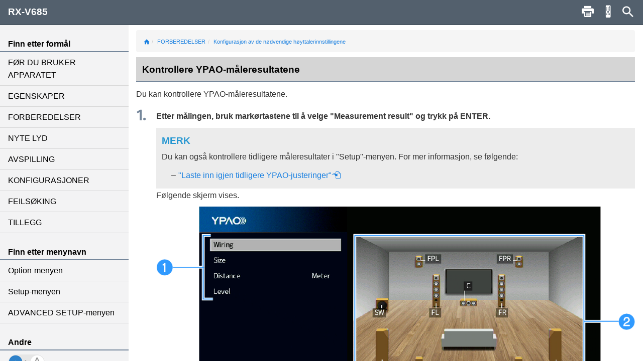

--- FILE ---
content_type: text/html; charset=utf-8
request_url: https://manual.yamaha.com/av/18/rxv685/nb-NO/3832150283.html
body_size: 2955
content:
<!DOCTYPE html><html xmlns="http://www.w3.org/1999/xhtml"><head><meta http-equiv="Content-Script-Type" content="text/javascript" /><meta http-equiv="Content-Style-Type" content="text/css" /><meta http-equiv="Content-Type" content="text/html; charset=UTF-8" /><meta http-equiv="X-UA-Compatible" content="IE=edge" /><meta name="generator" content="SCHEMA ST4, Bootstrap 2016 v1" /><meta name="viewport" content="width=device-width, initial-scale=1, minimum-scale=1.0, maximum-scale=2.0, user-scalable=yes" /><meta name="msapplication-config" content="none" /><link rel="icon" type="image/x-icon" href="../assets/ico/favicon.ico" /><link rel="stylesheet" href="../assets/css/base/01-bootstrap.min.css" /><link rel="stylesheet" href="../assets/css/base/02-jquery-tree.css" /><link rel="stylesheet" href="../assets/css/base/03-bootstrap-schema.css" /><link rel="stylesheet" href="../assets/css/base/04-jquery.mcustomscrollbar.min.css" /><link rel="stylesheet" href="../assets/css/base/05-jquery.mmenu.oncanvas.css" /><link rel="stylesheet" href="../assets/css/base/06-jquery.mmenu.schema.css" /><link rel="stylesheet" href="../assets/css/formats.css" /><link rel="stylesheet" href="../assets/css/custom/font-face.css" /><script src="//ajax.googleapis.com/ajax/libs/jquery/1.11.0/jquery.min.js"></script><title>Kontrollere YPAO-måleresultatene</title><link layout-comment="Google font for procedual instruction steps number" rel="stylesheet" href="https://fonts.googleapis.com/css?family=Fira+Sans|Fira+Sans+Condensed&quot;" /></head><body id="3832150283" data-node-id="3832150283" class="" data-culture="nb-NO"><script>var dataLayer = dataLayer || []; dataLayer.push({ 'manualCategory': 'sys1' });</script><noscript><iframe style="display:none;visibility:hidden;" height="0" src="//www.googletagmanager.com/ns.html?id=GTM-5GHTNQN" width="0"></iframe></noscript><div class="off-canvas"><div id="off-canvas-menu" role="complementary"><div class="visible-xs visible-sm" id="menu-close"><button class="close" type="button"></button></div><div class="menu-contents scroll-container" id="menu-contents"><div>Finn etter formål</div><h1 class="heading"><a href="309992203_m.html">FØR DU BRUKER APPARATET</a></h1><h1 class="heading"><a href="340151563_m.html">EGENSKAPER</a></h1><h1 class="heading"><a href="310833803_m.html">FORBEREDELSER</a></h1><h1 class="heading"><a href="3381537291_m.html">NYTE LYD</a></h1><h1 class="heading"><a href="313517579_m.html">AVSPILLING</a></h1><h1 class="heading"><a href="316973579_m.html">KONFIGURASJONER</a></h1><h1 class="heading"><a href="3381544331_m.html">FEILSØKING</a></h1><h1 class="heading"><a href="319817099_m.html">TILLEGG</a></h1><div>Finn etter menynavn</div><h1 class="heading"><a href="3961572107_m.html">Option-menyen</a></h1><h1 class="heading"><a href="3961574027_m.html">Setup-menyen</a></h1><h1 class="heading"><a href="3961589131_m.html">ADVANCED SETUP-menyen</a></h1><div>Andre</div><div class="font-size-img"><img class="font-size-img-StoL" id="font-size-img-StoL" src="../assets/img/YAMAHA/font-size-switch-StoL.png" /><img class="font-size-img-LtoS" id="font-size-img-LtoS" src="../assets/img/YAMAHA/font-size-switch-LtoS.png" /></div><div class="pdf-manual" id="pdf-manual"><div><a id="pdf-dl" target="_blank" href="https://download.yamaha.com/files/tcm:39-1161712">Last ned PDF</a></div></div><div class="help" id="help"><div id="help-btn">Hjelp</div><div class="helps modal-content-wrapper modal" id="helps"><div class="modal-dialog"><div class="modal-content" id="modal-content_help"><div class="help-header modal-header" id="help-header"><button class="close" type="button"></button><p>Help</p></div><div class="modal-main" id="help-top"><div class="help-html-body"><iframe frameborder="0" scrolling="no" src="../assets/help/nb-NO/help.html"></iframe></div></div></div></div></div></div><div id="select-language"><div><a href="../language.html">Språk</a></div></div><div id="google-analytics"><div><a href="../../../../policy" target="_blank">Google Analytics</a></div></div></div></div><div id="pushobj"><div class="scroll-container content-container" id="content-container"><div class="container" role="main"><ol class="breadcrumb hidden-xs"><li><a href="index.html"><i class="icon icon--home"></i></a></li><li><a href="310833803_m.html">FORBEREDELSER</a></li><li><a href="310833803_m.html?page=3627989899">Konfigurasjon av de nødvendige høyttalerinnstillingene</a></li></ol><h1 class="heading" style="color:black;">Kontrollere YPAO-måleresultatene</h1><p class="lead_last">Du kan kontrollere YPAO-måleresultatene.</p><div class="procedural-instructions"><div class="instructions"><ol class="schema-instruction" start="1"><li>Etter målingen, bruk markørtastene til å velge "<span class="variable">Measurement result</span>" og trykk på <span class="variable">ENTER</span>.</li></ol> 
<div class="safety safety-type-heat safety-severity-hint"><div class="safety-header">MERK<span></span></div><div class="safety-body"><div class="safety-measures"><div class="instructions"><ul class="schema-instruction schema-instruction-single"><li>Du kan også kontrollere tidligere måleresultater i "<span class="variable">Setup</span>"-menyen. For mer informasjon, se følgende:</li></ul> 
<ul class="schema-result list_hyphen"><li><a href="3838752395.html">"Laste inn igjen tidligere YPAO-justeringer"<i class="icon icon--link"></i></a></li></ul></div></div></div></div> 

<ul class="schema-intermediateresult"><li style="margin-left:2rem;">Følgende skjerm vises.</li></ul> 
<figure class="instruction_img"><img src="../Images/png/27021601596375691__no__Web.png" /> 
<div class="table-scroll"><table class="table tabletype-legend table-fixed"><tbody><tr><td class="td_circle_number"><p class="text-left"><span class="circle_no">a</span></p></td><td><p class="codeblock">Måleresultatets punkter</p> </td></tr><tr><td class="td_circle_number"><p class="text-left"><span class="circle_no">b</span></p></td><td><p class="codeblock">Måleresultatets detaljer</p></td></tr></tbody></table></div></figure> 
<ol class="schema-instruction" start="2"><li>Bruk markørtastene for å velge et element.</li></ol> 
<figure class="instruction_img"><img class="hide_whiteimg" src="../Images/png/18014398832556811__Web.png" /> 
<div class="table-scroll"><table class="table tabletype-legend table-fixed"><colgroup><col style="width: 24%;"></col><col style="width: 76%;"></col></colgroup><tbody><tr><td class="td_instructions_table"><p class="codeblock"><span class="variable">Wiring</span></p></td><td class="td_instructions_table"><p class="text-left">Polariteten for hver enkelt høyttaler</p> 
<p class="text-left">Omvendt: Høyttalerkabelen kan kobles til med omvendt polaritet (+/-).</p></td></tr><tr><td class="td_instructions_table"><p class="codeblock"><span class="variable">Size</span></p></td><td class="td_instructions_table"><p class="text-left">Størrelse for hver høyttaler (crossover-frekvens for subwooferen)</p> 
<p class="text-left"><span class="variable">Large</span>: Høyttaleren kan reprodusere lavfrekvens signaler på en effektiv måte.</p> 
<p class="text-left"><span class="variable">Small</span>: Høyttaleren kan ikke reprodusere lavfrekvenssignaler på en effektiv måte.</p></td></tr><tr><td class="td_instructions_table"><p class="codeblock"><span class="variable">Distance</span></p></td><td class="td_instructions_table"><p class="text-left">Avstand fra lytteposisjonen til hver høyttaler</p></td></tr><tr><td class="td_instructions_table"><p class="codeblock"><span class="variable">Level</span></p></td><td class="td_instructions_table"><p class="text-left">Utgangsnivåjustering for hver høyttaler</p></td></tr></tbody></table></div></figure> 

<ul class="schema-intermediateresult"><li style="margin-left:2rem;"></li></ul>
<ol class="schema-instruction" start="3"><li>For å avslutte kontroll av resultatene og gå tilbake til forrige skjerm, trykk på <span class="variable">RETURN</span>.</li></ol></div></div><div class="textmodule" id="3974187275"><p class="lead_last"></p></div><div class="linklist"><a href="3832150283.html#3974187275"></a><a href="3838752395.html"></a></div><div class="image"></div><div class="image"></div><div class="linklist-container"><div class="linklist-title">Relaterte lenker</div><ul class="schema-linklist hierarchy"><li><a href="525578507.html">Tilordne høyttalerkonfigurasjon</a></li><li><a href="311793035.html">Optimalisere høyttalerinnstillingene automatisk (YPAO)</a></li><li><a href="3832228747.html">Laste inn igjen tidligere YPAO-justeringer</a></li><li><a href="311883275.html">Feilmeldinger fra YPAO</a></li><li><a href="311932683.html">Advarselmeldinger fra YPAO</a></li></ul></div></div><div class="container-footer"><footer><p class="text-muted-right">2019.07</p><p class="text-muted">©Yamaha Corporation</p></footer></div></div><div class="rc-menu"><div id="rc-close"><button class="close" type="button"></button></div><p><object id="svgid" align="middle" type="image/svg+xml" data="../Images/svg/9007203228868619__Web.svg"></object></p></div><div class="schema-navbar" id="navbar" role="navigation"><button class="schema-navbar-toggle visible-sm visible-xs" id="sidebar-toggle"><span class="schema-glyph schema-glyph-menu"></span></button><a class="schema-navbar-brand" href="index.html">RX-V685</a><button class="btn btn-default dropdown-toggle schema-navbar-toggle hidden-xs hidden-sm hidden-md hidden-lg" id="language-toggle" type="button" data-toggle="dropdown" aria-haspopup="true" aria-expanded="false"><span class="schema-glyph schema-glyph-more_vert" style="top:0;"></span></button><ul class="dropdown-menu" id="language-dropdown"><li class="dropdown-header hidden-md hidden-lg"></li><li class="hidden-md hidden-lg"><a href="index.html">Home</a></li><li class="dropdown-header">Språk</li><li class="langMenuItem" data-value="en-US"><a style="cursor:pointer;display:block;" href="../en-US/3832150283.html">English</a></li><li class="langMenuItem" data-value="fr-FR"><a style="cursor:pointer;display:block;" href="../fr-FR/3832150283.html">Français</a></li><li class="langMenuItem" data-value="de-DE"><a style="cursor:pointer;display:block;" href="../de-DE/3832150283.html">Deutsch</a></li><li class="langMenuItem" data-value="sv-SE"><a style="cursor:pointer;display:block;" href="../sv-SE/3832150283.html">Svenska</a></li><li class="langMenuItem" data-value="it-IT"><a style="cursor:pointer;display:block;" href="../it-IT/3832150283.html">Italiano</a></li><li class="langMenuItem" data-value="es-ES"><a style="cursor:pointer;display:block;" href="../es-ES/3832150283.html">Español</a></li><li class="langMenuItem" data-value="nl-NL"><a style="cursor:pointer;display:block;" href="../nl-NL/3832150283.html">Nederlands</a></li><li class="langMenuItem" data-value="pt-BR"><a style="cursor:pointer;display:block;" href="../pt-BR/3832150283.html">Português</a></li><li class="langMenuItem" data-value="da-DK"><a style="cursor:pointer;display:block;" href="../da-DK/3832150283.html">Dansk</a></li><li class="langMenuItem checked" data-value="nb-NO"><a style="cursor:pointer;display:block;" href="../nb-NO/3832150283.html">Norsk</a></li><li class="langMenuItem" data-value="fi-FI"><a style="cursor:pointer;display:block;" href="../fi-FI/3832150283.html">Suomi</a></li><li class="langMenuItem" data-value="ru-RU"><a style="cursor:pointer;display:block;" href="../ru-RU/3832150283.html">русский</a></li><li class="langMenuItem" data-value="ko-KR"><a style="cursor:pointer;display:block;" href="../ko-KR/3832150283.html">한국어 </a></li><li class="langMenuItem" data-value="zh-CN"><a style="cursor:pointer;display:block;" href="../zh-CN/3832150283.html">簡体中文</a></li><li class="langMenuItem" data-value="zh-TW"><a style="cursor:pointer;display:block;" href="../zh-TW/3832150283.html">繁体中文</a></li></ul><div class="hidden-sm hidden-xs hidden-sm hidden-md hidden-lg" id="navbar-search"><form class="schema-navbar-search hidden-xs pull-right" role="search" action="search.html"><input type="text" name="q" autocomplete="search3736708107" placeholder="Søk" results="10" /></form></div><ul class="navbar-structure-pages hidden-sm hidden-xs hidden-md hidden-lg"><li class="schema-home-text"><a href="index.html">Home</a></li></ul><button class="navbar-toggle schema-navbar-toggle visible-sm visible-xs visible-md visible-lg" id="schema-navbar-search" data-toggle="collapse" data-target="#search-collapse"><span class="schema-glyph schema-glyph-search"></span></button><form class="collapse" id="search-collapse" role="search" action="search.html"><input type="text" name="q" autocomplete="search3736708107" placeholder="Søk" results="10" /><button><span>Søk</span></button></form><button class="button navbar-toggle schema-navbar-toggle visible-sm visible-xs visible-md visible-lg" id="schema-navbar-remocon" type="button"><span class="icon-remocon" id="remocon-btn"></span></button><button class="button navbar-toggle schema-navbar-toggle visible-lg" id="schema-navbar-printer" type="button"><span class="icon-print" id="print-btn"></span></button></div></div><div style="display:none;"><page-meta><RCKey>RcButton-CURSOR_KEYS</RCKey><RCKey>RcButton-ENTER</RCKey><RCKey>RcButton-CURSOR_KEYS</RCKey><RCKey>RcButton-RETURN</RCKey></page-meta></div></div><script type="text/javascript" charset="utf-8" src="js/treedata.json"></script><script src="../assets/js/00-jquery.min.js"></script><script src="../assets/js/01-bootstrap.min.js"></script><script src="../assets/js/02-modernizr.custom.js"></script><script src="../assets/js/03-jquery-tree.js"></script><script src="../assets/js/04-jquery.mmenu.oncanvas.min.js"></script><script src="../assets/js/05-jquery.mcustomscrollbar.min.js"></script><script src="../assets/js/06-jquery-scrollbars.min.js"></script><script src="../assets/js/07-jquery.cookie.js"></script><script src="../assets/js/18-schema-common-core.min.js"></script><script src="../assets/js/19-schema-common-search.js"></script><script src="../assets/js/20-bootstrap-schema.js"></script><script src="../assets/js/21-GoogleTagManager.js"></script></body></html>